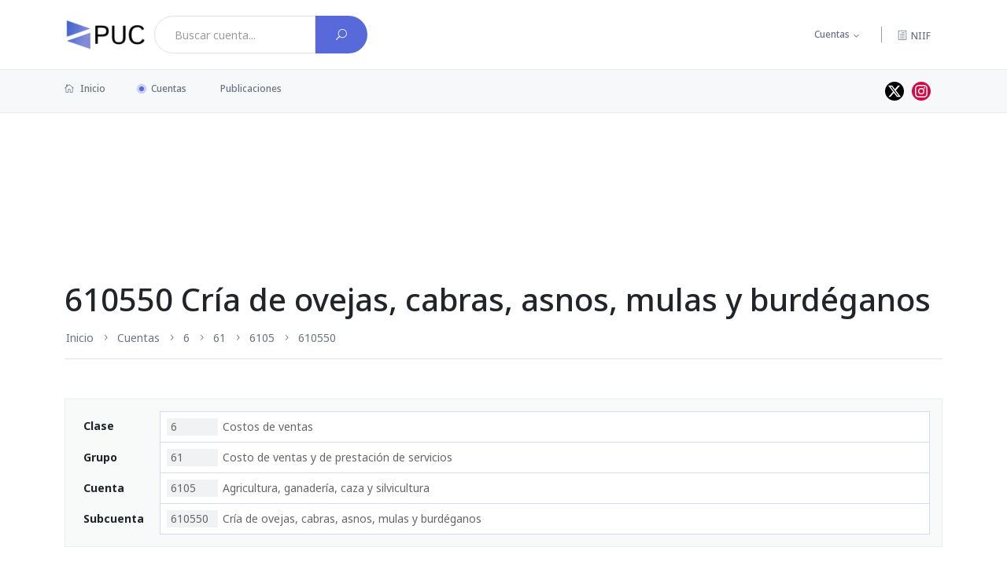

--- FILE ---
content_type: text/html; charset=UTF-8
request_url: https://puc.com.co/610550
body_size: 3734
content:
<!DOCTYPE html>
<html lang="es">
<head>
    <script async src="https://www.googletagmanager.com/gtag/js?id=G-99B4YH3Z2P"></script>
    <script>window.dataLayer = window.dataLayer || []; function gtag(){dataLayer.push(arguments);}; gtag('js', new Date()); gtag('config', 'G-99B4YH3Z2P');</script>

    <meta charset="utf-8">
    <meta http-equiv="X-UA-Compatible" content="IE=edge">
    <title>Cuenta 610550 Cría de ovejas, cabras, asnos, mulas y burdéganos</title>
    <meta name="robots" content="index, follow">
    <meta name="viewport" content="width=device-width, initial-scale=1">
    
    <meta name="referrer" content="unsafe-url">
    <link rel="canonical" href="https://puc.com.co/610550">

    <link rel="preconnect" href="https://fonts.googleapis.com">
    <link rel="preconnect" href="https://fonts.gstatic.com" crossorigin>
    <link rel="stylesheet" href="https://fonts.googleapis.com/css2?family=Noto+Sans:wght@400;500;700;900&display=swap">

    <link rel="stylesheet" media="all" href="/css/main-180e818aae.css">
    
    </head>
<body>
        <div class="scroll-progress primary-bg"></div>
            <header id="header" class="main-header header-style-1 font-heading">
    <div class="header-top">
        <div class="container">
            <div class="row pt-20 pb-20">
                <div class="col-lg-6 col-md-8 d-flex">
                                            <a href="/" class="d-flex align-items-center mr-10" style="height: 48px;" title="Plan Único de Cuentas" aria-label="PUC página principal">
                            <img class="logo" src="/img/brand.webp" width="104px" height="40px" alt="PUC Colombia">
                        </a>
                    
                    <form action="/buscar/" method="get" class="search-box input-group form-subcriber d-flex" autocomplete="off">
                        <input type="search" name="q" class="form-control bg-white font-small search-query" value="" data-th-source="/cuentas/json" placeholder="Buscar cuenta...">
                        <button type="submit" class="btn bg-primary text-white" aria-label="Buscar cuenta">
                            <i class="elegant-icon icon_search"></i>
                        </button>
                    </form>
                </div>
                                <div class="col-lg-6 col-md-4 text-end header-top-right d-none d-md-flex">
                    <ul class="list-inline nav-topbar d-none d-lg-flex">
                        <li class="list-inline-item menu-item-has-children"><a href="#">Cuentas</a>
                            <ul class="sub-menu font-small">
                                <li><a href="/cuentas/clase/1">Activo</a></li>
                                <li><a href="/cuentas/clase/2">Pasivo</a></li>
                                <li><a href="/cuentas/clase/3">Patrimonio</a></li>
                                <li><a href="/cuentas/clase/4">Ingresos</a></li>
                                <li><a href="/cuentas/clase/5">Gastos</a></li>
                                <li><a href="/cuentas/clase/6">Costos de venta</a></li>
                                <li><a href="/cuentas/clase/7">Costos de producción o de operación</a></li>
                                <li><a href="/cuentas/clase/8">Cuentas de orden deudoras</a></li>
                                <li><a href="/cuentas/clase/9">Cuentas de orden acreedoras</a></li>
                            </ul>
                        </li>
                    </ul>
                    <span class="vertical-divider mr-20 ml-20 d-none d-lg-flex"></span>
                    <a class="search-icon" href="https://niif.com.co">
                        <span class="mr-15 text-muted font-small"><i class="elegant-icon icon_document_alt mr-5"></i>NIIF</span>
                    </a>
                </div>
            </div>
        </div>
    </div>
    <div class="header-sticky bg-grey">
        <div class="container align-self-center position-relative">
            <div class="mobile_menu d-lg-none d-block"></div>
            <div class="main-nav d-none d-lg-block float-start">
                <nav>
                                                <ul class="main-menu d-none d-lg-inline font-small">
            <li class="first"><a href="/"><i class="elegant-icon icon_house_alt mr-5"></i> Inicio</a></li>
    <li class="current-item"><a href="/cuentas/">Cuentas</a></li>
    <li class="last"><a href="/publicaciones/">Publicaciones</a></li>

    </ul>

                                                <ul id="mobile-menu" class="d-block d-lg-none text-muted">
            <li class="first"><a href="/">Inicio</a></li>
    <li class="current-item"><a href="/cuentas/">Cuentas</a></li>
    <li class="last"><a href="/publicaciones/">Publicaciones</a></li>

    </ul>

                </nav>
            </div>
            <div class="float-end header-tools text-muted font-small">
                <ul class="header-social-network d-inline-block list-inline mr-15">
                    <li class="list-inline-item">
                        <a class="social-icon text-xs-center" style="line-height:0; padding-top:4px; background-color: #000" target="_blank" href="//twitter.com/puc_colombia" aria-label="Perfil de twitter">
                            <svg class="bi" width="16" height="16" style="fill: white;">
                                <path d="M12.6.75h2.454l-5.36 6.142L16 15.25h-4.937l-3.867-5.07-4.425 5.07H.316l5.733-6.57L0 .75h5.063l3.495 4.633L12.601.75Zm-.86 13.028h1.36L4.323 2.145H2.865z"/>
                            </svg>
                        </a>
                    </li>
                    <li class="list-inline-item">
                        <a class="social-icon text-xs-center" style="line-height:0; padding-top:4px; background-color: #d50945" target="_blank" href="https://www.instagram.com/puc_colombia">
                            <svg class="bi" width="16" height="16" style="fill: white;">
                                <path d="M8 0C5.829 0 5.556.01 4.703.048 3.85.088 3.269.222 2.76.42a3.9 3.9 0 0 0-1.417.923A3.9 3.9 0 0 0 .42 2.76C.222 3.268.087 3.85.048 4.7.01 5.555 0 5.827 0 8.001c0 2.172.01 2.444.048 3.297.04.852.174 1.433.372 1.942.205.526.478.972.923 1.417.444.445.89.719 1.416.923.51.198 1.09.333 1.942.372C5.555 15.99 5.827 16 8 16s2.444-.01 3.298-.048c.851-.04 1.434-.174 1.943-.372a3.9 3.9 0 0 0 1.416-.923c.445-.445.718-.891.923-1.417.197-.509.332-1.09.372-1.942C15.99 10.445 16 10.173 16 8s-.01-2.445-.048-3.299c-.04-.851-.175-1.433-.372-1.941a3.9 3.9 0 0 0-.923-1.417A3.9 3.9 0 0 0 13.24.42c-.51-.198-1.092-.333-1.943-.372C10.443.01 10.172 0 7.998 0zm-.717 1.442h.718c2.136 0 2.389.007 3.232.046.78.035 1.204.166 1.486.275.373.145.64.319.92.599s.453.546.598.92c.11.281.24.705.275 1.485.039.843.047 1.096.047 3.231s-.008 2.389-.047 3.232c-.035.78-.166 1.203-.275 1.485a2.5 2.5 0 0 1-.599.919c-.28.28-.546.453-.92.598-.28.11-.704.24-1.485.276-.843.038-1.096.047-3.232.047s-2.39-.009-3.233-.047c-.78-.036-1.203-.166-1.485-.276a2.5 2.5 0 0 1-.92-.598 2.5 2.5 0 0 1-.6-.92c-.109-.281-.24-.705-.275-1.485-.038-.843-.046-1.096-.046-3.233s.008-2.388.046-3.231c.036-.78.166-1.204.276-1.486.145-.373.319-.64.599-.92s.546-.453.92-.598c.282-.11.705-.24 1.485-.276.738-.034 1.024-.044 2.515-.045zm4.988 1.328a.96.96 0 1 0 0 1.92.96.96 0 0 0 0-1.92m-4.27 1.122a4.109 4.109 0 1 0 0 8.217 4.109 4.109 0 0 0 0-8.217m0 1.441a2.667 2.667 0 1 1 0 5.334 2.667 2.667 0 0 1 0-5.334"/>
                            </svg>
                        </a>
                    </li>
                </ul>
            </div>
            <div class="clearfix"></div>
        </div>
    </div>
</header>
        <main id="content">
            <div class="container">
        <div class="ads ads-banner"><script async src="https://pagead2.googlesyndication.com/pagead/js/adsbygoogle.js?client=ca-pub-0363096151775143" crossorigin="anonymous"></script><ins style="display:inline-block" class="adsbygoogle banner" data-ad-client="ca-pub-0363096151775143" data-ad-slot="1217092955"></ins><script>(adsbygoogle = window.adsbygoogle || []).push({});</script></div>
            <article class="main post post-account">
        <header class="archive-header pt-50 mb-50">
            <h1>610550 Cría de ovejas, cabras, asnos, mulas y burdéganos</h1>
            <nav class="d-none d-md-block">
                        <ul class="breadcrumb">
                    <li class="breadcrumb-item first"><a href="/" title="PUC - Plan Único de Cuentas" class="hint--top">Inicio</a></li>

            <li class="breadcrumb-item"><a href="/cuentas/">Cuentas</a></li>

            <li class="breadcrumb-item"><a href="/6" title="Costos de ventas" class="hint--top">6</a></li>

            <li class="breadcrumb-item"><a href="/61" title="Costo de ventas y de prestación de servicios" class="hint--top">61</a></li>

            <li class="breadcrumb-item"><a href="/6105" title="Agricultura, ganadería, caza y silvicultura" class="hint--top">6105</a></li>

            <li class="breadcrumb-item active last">610550 </li>


    </ul>

            </nav>
        </header>
        <div class="entry">
            
            <aside class="mb-30">
                <dl class="information p-15 has-border bg-light">
                                                                <dt class="align-middle">Clase</dt>
                        <dd class="first">
                            <a href="/6">
                                <span class="code">6</span> Costos de ventas</a>
                        </dd>
                                            <dt class="align-middle">Grupo</dt>
                        <dd>
                            <a href="/61">
                                <span class="code">61</span> Costo de ventas y de prestación de servicios</a>
                        </dd>
                                            <dt class="align-middle">Cuenta</dt>
                        <dd>
                            <a href="/6105">
                                <span class="code">6105</span> Agricultura, ganadería, caza y silvicultura</a>
                        </dd>
                                            <dt class="align-middle">Subcuenta</dt>
                        <dd>
                            <a href="/610550">
                                <span class="code">610550</span> Cría de ovejas, cabras, asnos, mulas y burdéganos</a>
                        </dd>
                                    </dl>
            </aside>

                            <p>La descripción y dinámica descritas en la reglamentación, solo van 
hasta las cuentas. De manera que para saber como tratar las subcuentas, 
hay que observar el comportamiento de la cuenta superior.</p>
<p>En este caso; la subcuenta: "610550 Cría de ovejas, cabras, asnos, mulas y burdéganos" esta dentro de la cuenta 
<a href="/6105">6105 Agricultura, ganadería, caza y silvicultura</a> Dale clic para observar su descripción y 
dinámica.</p>

                    </div>
    </article>
    </div>
    </main>
    <footer id="footer" class="pt-10 mt-30 pb-20 bg-grey">
    <div class="container">
        
        <div class=" pt-30 mt-20">
            <p class="float-md-start font-small text-muted d-none d-md-block">2026 PUC - Plan Único de cuentas</p>
            <p class="float-md-end font-small text-muted">
                <a href="/acerca-de">Acerca de</a> &nbsp;|&nbsp; Un desarrollo de <a href="https://www.novabit.co" class="footer-link" target="_blank">「 novabit 」</a>
            </p>
        </div>
    </div>
</footer>
    <div class="dark-mark"></div>
    <script src="/theme/js/vendor/modernizr-3.6.0.min.js"></script>

    <script src="https://ajax.googleapis.com/ajax/libs/jquery/3.6.0/jquery.min.js"></script>
    <script>window.jQuery || document.write('<script src="/theme/js/vendor/jquery-3.6.0.min.js"><\/script>')</script>

            <script src="/js/main-17f3ba2055.js"></script>
</body>
</html>

--- FILE ---
content_type: text/html; charset=utf-8
request_url: https://www.google.com/recaptcha/api2/aframe
body_size: 268
content:
<!DOCTYPE HTML><html><head><meta http-equiv="content-type" content="text/html; charset=UTF-8"></head><body><script nonce="R4aO87ijmowEH3I9pzfrMQ">/** Anti-fraud and anti-abuse applications only. See google.com/recaptcha */ try{var clients={'sodar':'https://pagead2.googlesyndication.com/pagead/sodar?'};window.addEventListener("message",function(a){try{if(a.source===window.parent){var b=JSON.parse(a.data);var c=clients[b['id']];if(c){var d=document.createElement('img');d.src=c+b['params']+'&rc='+(localStorage.getItem("rc::a")?sessionStorage.getItem("rc::b"):"");window.document.body.appendChild(d);sessionStorage.setItem("rc::e",parseInt(sessionStorage.getItem("rc::e")||0)+1);localStorage.setItem("rc::h",'1768693763501');}}}catch(b){}});window.parent.postMessage("_grecaptcha_ready", "*");}catch(b){}</script></body></html>